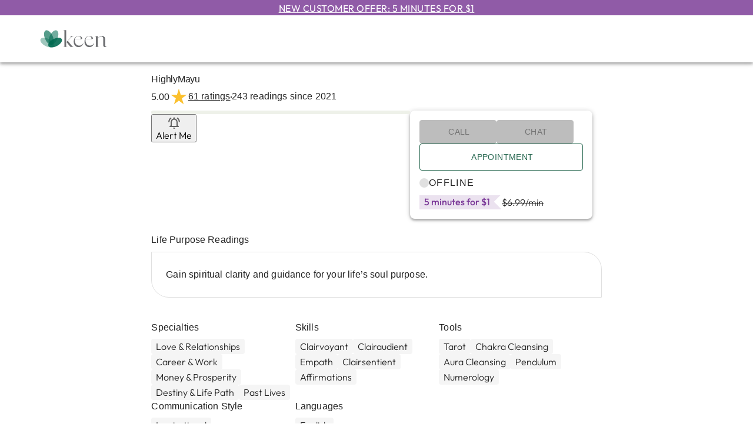

--- FILE ---
content_type: text/css; charset=UTF-8
request_url: https://www.keen.com/_next/static/css/a14f0128950916da.css
body_size: 1298
content:
div.PrimaryFooter_tm-by-half__ZrpJt,section.PrimaryFooter_tm-by-half__ZrpJt{margin-top:4px}div.PrimaryFooter_tm-by1__LnkvV,section.PrimaryFooter_tm-by1__LnkvV{margin-top:8px}div.PrimaryFooter_tm-by2__a_nXZ,section.PrimaryFooter_tm-by2__a_nXZ{margin-top:16px}div.PrimaryFooter_tm-by3__936sb,section.PrimaryFooter_tm-by3__936sb{margin-top:24px}div.PrimaryFooter_tm-by4__st2fp,section.PrimaryFooter_tm-by4__st2fp{margin-top:32px}div.PrimaryFooter_tm-by5__s2296,section.PrimaryFooter_tm-by5__s2296{margin-top:40px}div.PrimaryFooter_tm-by6__q9IAl,section.PrimaryFooter_tm-by6__q9IAl{margin-top:48px}div.PrimaryFooter_bm-by-half__wYvd9,section.PrimaryFooter_bm-by-half__wYvd9{margin-bottom:4px}div.PrimaryFooter_bm-by1__gcGCo,section.PrimaryFooter_bm-by1__gcGCo{margin-bottom:8px}div.PrimaryFooter_bm-by2__LMOmP,section.PrimaryFooter_bm-by2__LMOmP{margin-bottom:16px}div.PrimaryFooter_bm-by3__wrmGk,section.PrimaryFooter_bm-by3__wrmGk{margin-bottom:24px}div.PrimaryFooter_bm-by4__6te60,section.PrimaryFooter_bm-by4__6te60{margin-bottom:32px}div.PrimaryFooter_bm-by5__aR__3,section.PrimaryFooter_bm-by5__aR__3{margin-bottom:40px}.PrimaryFooter_primary-footer-container__26lbs{line-height:1;margin-top:64px}.PrimaryFooter_primary-footer-container__26lbs .PrimaryFooter_disclaimer-container__JY5wW .PrimaryFooter_rights__hU45M{color:#616161;text-align:center}.PrimaryFooter_primary-footer-container__26lbs .PrimaryFooter_disclaimer-container__JY5wW .PrimaryFooter_scroll-top-container__V6uRv{text-align:center;margin-top:24px}@media(min-width:905px){.PrimaryFooter_primary-footer-container__26lbs .PrimaryFooter_disclaimer-container__JY5wW{margin-top:32px}.PrimaryFooter_primary-footer-container__26lbs .PrimaryFooter_disclaimer-container__JY5wW .PrimaryFooter_rights__hU45M{text-align:left}.PrimaryFooter_primary-footer-container__26lbs .PrimaryFooter_disclaimer-container__JY5wW .PrimaryFooter_scroll-top-container__V6uRv{text-align:right;margin-top:0}}div.FooterLinks_tm-by-half__5_8ed,section.FooterLinks_tm-by-half__5_8ed{margin-top:4px}div.FooterLinks_tm-by1__no_y9,section.FooterLinks_tm-by1__no_y9{margin-top:8px}div.FooterLinks_tm-by2__gZj_q,section.FooterLinks_tm-by2__gZj_q{margin-top:16px}div.FooterLinks_tm-by3__hIAzf,section.FooterLinks_tm-by3__hIAzf{margin-top:24px}div.FooterLinks_tm-by4__J6UlQ,section.FooterLinks_tm-by4__J6UlQ{margin-top:32px}div.FooterLinks_tm-by5__PH0gA,section.FooterLinks_tm-by5__PH0gA{margin-top:40px}div.FooterLinks_tm-by6__MAh59,section.FooterLinks_tm-by6__MAh59{margin-top:48px}div.FooterLinks_bm-by-half__4yELk,section.FooterLinks_bm-by-half__4yELk{margin-bottom:4px}div.FooterLinks_bm-by1__wlgON,section.FooterLinks_bm-by1__wlgON{margin-bottom:8px}div.FooterLinks_bm-by2__7mcxa,section.FooterLinks_bm-by2__7mcxa{margin-bottom:16px}div.FooterLinks_bm-by3__TdEKV,section.FooterLinks_bm-by3__TdEKV{margin-bottom:24px}div.FooterLinks_bm-by4__jtQ1Z,section.FooterLinks_bm-by4__jtQ1Z{margin-bottom:32px}div.FooterLinks_bm-by5__CtQ1k,section.FooterLinks_bm-by5__CtQ1k{margin-bottom:40px}.FooterLinks_footer-column-container__ealpB{padding-left:16px}.FooterLinks_footer-column-container__ealpB.FooterLinks_community__qenEg,.FooterLinks_footer-column-container__ealpB.FooterLinks_support__peXCN{margin-top:32px}.FooterLinks_footer-column-container__ealpB a{color:#212121;font-weight:400}.FooterLinks_footer-column-container__ealpB a:hover{color:#39745e}.FooterLinks_footer-column-container__ealpB a:active{color:#6d9888}.FooterLinks_footer-column-container__ealpB .FooterLinks_item__W4NYp{margin-bottom:16px}.FooterLinks_footer-column-container__ealpB .FooterLinks_item__W4NYp.FooterLinks_last__j1Ybp{margin-bottom:0}.FooterLinks_footer-column-container__ealpB .FooterLinks_item__W4NYp.FooterLinks_title__GLKYw{font-weight:600}@media(min-width:905px){.FooterLinks_footer-column-container__ealpB{border-left:1px solid #ebedf0;padding-left:15px}.FooterLinks_footer-column-container__ealpB.FooterLinks_community__qenEg,.FooterLinks_footer-column-container__ealpB.FooterLinks_support__peXCN{margin-top:0}}div.AppsAndSocials_tm-by-half__gutLv,section.AppsAndSocials_tm-by-half__gutLv{margin-top:4px}div.AppsAndSocials_tm-by1__Es662,section.AppsAndSocials_tm-by1__Es662{margin-top:8px}div.AppsAndSocials_tm-by2__bZxus,section.AppsAndSocials_tm-by2__bZxus{margin-top:16px}div.AppsAndSocials_tm-by3__qloYp,section.AppsAndSocials_tm-by3__qloYp{margin-top:24px}div.AppsAndSocials_tm-by4__IVX6H,section.AppsAndSocials_tm-by4__IVX6H{margin-top:32px}div.AppsAndSocials_tm-by5__va23f,section.AppsAndSocials_tm-by5__va23f{margin-top:40px}div.AppsAndSocials_tm-by6__HB4wY,section.AppsAndSocials_tm-by6__HB4wY{margin-top:48px}div.AppsAndSocials_bm-by-half__kFPQk,section.AppsAndSocials_bm-by-half__kFPQk{margin-bottom:4px}div.AppsAndSocials_bm-by1__hTmHL,section.AppsAndSocials_bm-by1__hTmHL{margin-bottom:8px}div.AppsAndSocials_bm-by2__dpPsZ,section.AppsAndSocials_bm-by2__dpPsZ{margin-bottom:16px}div.AppsAndSocials_bm-by3__gL5W_,section.AppsAndSocials_bm-by3__gL5W_{margin-bottom:24px}div.AppsAndSocials_bm-by4__UBkHY,section.AppsAndSocials_bm-by4__UBkHY{margin-bottom:32px}div.AppsAndSocials_bm-by5__LF7Wd,section.AppsAndSocials_bm-by5__LF7Wd{margin-bottom:40px}.AppsAndSocials_apps-and-socials-container__L9hN3{margin-bottom:20px}.AppsAndSocials_apps-and-socials-container__L9hN3 .AppsAndSocials_get-apps-container__T9B8w{display:flex;gap:10px;justify-content:center}.AppsAndSocials_apps-and-socials-container__L9hN3 .AppsAndSocials_get-apps-container__T9B8w .AppsAndSocials_app-icon__3j1VE svg{width:98px;height:29px}.AppsAndSocials_apps-and-socials-container__L9hN3 .AppsAndSocials_social-icons-container__WgWuC{display:flex;gap:15px;justify-content:center;margin-top:10px}.AppsAndSocials_apps-and-socials-container__L9hN3 .AppsAndSocials_social-icons-container__WgWuC .AppsAndSocials_social-icon__VF8mQ svg{width:24px;height:28px}@media(min-width:905px){.AppsAndSocials_apps-and-socials-container__L9hN3 .AppsAndSocials_get-apps-container__T9B8w,.AppsAndSocials_apps-and-socials-container__L9hN3 .AppsAndSocials_social-icons-container__WgWuC{justify-content:right}.AppsAndSocials_apps-and-socials-container__L9hN3 .AppsAndSocials_social-icons-container__WgWuC{margin-right:65px}}div.ScrollToTop_tm-by-half__jpLeW,section.ScrollToTop_tm-by-half__jpLeW{margin-top:4px}div.ScrollToTop_tm-by1__uWbxe,section.ScrollToTop_tm-by1__uWbxe{margin-top:8px}div.ScrollToTop_tm-by2__CbnQi,section.ScrollToTop_tm-by2__CbnQi{margin-top:16px}div.ScrollToTop_tm-by3__1t19Y,section.ScrollToTop_tm-by3__1t19Y{margin-top:24px}div.ScrollToTop_tm-by4__kzxxq,section.ScrollToTop_tm-by4__kzxxq{margin-top:32px}div.ScrollToTop_tm-by5__XJGxc,section.ScrollToTop_tm-by5__XJGxc{margin-top:40px}div.ScrollToTop_tm-by6__lU7sL,section.ScrollToTop_tm-by6__lU7sL{margin-top:48px}div.ScrollToTop_bm-by-half__Aw_Bw,section.ScrollToTop_bm-by-half__Aw_Bw{margin-bottom:4px}div.ScrollToTop_bm-by1__uHoH_,section.ScrollToTop_bm-by1__uHoH_{margin-bottom:8px}div.ScrollToTop_bm-by2__LR_Gj,section.ScrollToTop_bm-by2__LR_Gj{margin-bottom:16px}div.ScrollToTop_bm-by3__R_aFf,section.ScrollToTop_bm-by3__R_aFf{margin-bottom:24px}div.ScrollToTop_bm-by4__Ift1l,section.ScrollToTop_bm-by4__Ift1l{margin-bottom:32px}div.ScrollToTop_bm-by5__ksHv7,section.ScrollToTop_bm-by5__ksHv7{margin-bottom:40px}.ScrollToTop_scroll-top-base-container__DfayP svg{width:25px;height:40px}@media(min-width:905px){.ScrollToTop_scroll-top-base-container__DfayP svg{width:36px;height:57px}}div.ColoredBar_tm-by-half__uLOub,section.ColoredBar_tm-by-half__uLOub{margin-top:4px}div.ColoredBar_tm-by1__w8Oak,section.ColoredBar_tm-by1__w8Oak{margin-top:8px}div.ColoredBar_tm-by2__NxjqF,section.ColoredBar_tm-by2__NxjqF{margin-top:16px}div.ColoredBar_tm-by3__wlS3M,section.ColoredBar_tm-by3__wlS3M{margin-top:24px}div.ColoredBar_tm-by4___G6PC,section.ColoredBar_tm-by4___G6PC{margin-top:32px}div.ColoredBar_tm-by5__zVNeM,section.ColoredBar_tm-by5__zVNeM{margin-top:40px}div.ColoredBar_tm-by6__W0jtf,section.ColoredBar_tm-by6__W0jtf{margin-top:48px}div.ColoredBar_bm-by-half__spqyC,section.ColoredBar_bm-by-half__spqyC{margin-bottom:4px}div.ColoredBar_bm-by1__Ln_6y,section.ColoredBar_bm-by1__Ln_6y{margin-bottom:8px}div.ColoredBar_bm-by2__0A1gG,section.ColoredBar_bm-by2__0A1gG{margin-bottom:16px}div.ColoredBar_bm-by3___4HRr,section.ColoredBar_bm-by3___4HRr{margin-bottom:24px}div.ColoredBar_bm-by4__r5uAk,section.ColoredBar_bm-by4__r5uAk{margin-bottom:32px}div.ColoredBar_bm-by5__VaHdW,section.ColoredBar_bm-by5__VaHdW{margin-bottom:40px}.ColoredBar_color-bar-container__8E6Mu{height:35px;margin-top:8px;background-color:#286851}

--- FILE ---
content_type: application/javascript; charset=UTF-8
request_url: https://www.keen.com/_next/static/chunks/42137-32bbb6624f8bef7a.js
body_size: 4732
content:
try{let e="undefined"!=typeof window?window:"undefined"!=typeof global?global:"undefined"!=typeof globalThis?globalThis:"undefined"!=typeof self?self:{},t=(new e.Error).stack;t&&(e._sentryDebugIds=e._sentryDebugIds||{},e._sentryDebugIds[t]="b7ec87cf-7703-4f41-b040-3631289aeda1",e._sentryDebugIdIdentifier="sentry-dbid-b7ec87cf-7703-4f41-b040-3631289aeda1")}catch(e){}"use strict";(self.webpackChunk_N_E=self.webpackChunk_N_E||[]).push([[19587,41521,42137],{3226:(e,t,r)=>{r.d(t,{A:()=>a});var s=r(49416),n=r(37876);let a=(0,s.A)((0,n.jsx)("path",{d:"M20 4H4c-1.1 0-1.99.9-1.99 2L2 18c0 1.1.9 2 2 2h16c1.1 0 2-.9 2-2V6c0-1.1-.9-2-2-2m0 4-8 5-8-5V6l8 5 8-5z"}),"Mail")},14476:(e,t,r)=>{r.d(t,{A:()=>m});var s=r(14232),n=r(69241),a=r(13323),o=r(66438),l=r(95651),i=r(63915),c=r(14457),d=r(21849);function u(e){return(0,d.Ay)("MuiDialogContent",e)}(0,c.A)("MuiDialogContent",["root","dividers"]);var p=r(17351),f=r(37876);let v=(0,o.Ay)("div",{name:"MuiDialogContent",slot:"Root",overridesResolver:(e,t)=>{let{ownerState:r}=e;return[t.root,r.dividers&&t.dividers]}})((0,l.A)(e=>{let{theme:t}=e;return{flex:"1 1 auto",WebkitOverflowScrolling:"touch",overflowY:"auto",padding:"20px 24px",variants:[{props:e=>{let{ownerState:t}=e;return t.dividers},style:{padding:"16px 24px",borderTop:"1px solid ".concat((t.vars||t).palette.divider),borderBottom:"1px solid ".concat((t.vars||t).palette.divider)}},{props:e=>{let{ownerState:t}=e;return!t.dividers},style:{[".".concat(p.A.root," + &")]:{paddingTop:0}}}]}})),m=s.forwardRef(function(e,t){let r=(0,i.b)({props:e,name:"MuiDialogContent"}),{className:s,dividers:o=!1,...l}=r,c={...r,dividers:o},d=(e=>{let{classes:t,dividers:r}=e;return(0,a.A)({root:["root",r&&"dividers"]},u,t)})(c);return(0,f.jsx)(v,{className:(0,n.A)(d.root,s),ownerState:c,ref:t,...l})})},17351:(e,t,r)=>{r.d(t,{A:()=>o,t:()=>a});var s=r(14457),n=r(21849);function a(e){return(0,n.Ay)("MuiDialogTitle",e)}let o=(0,s.A)("MuiDialogTitle",["root"])},19587:(e,t,r)=>{r.r(t),r.d(t,{default:()=>p});var s=r(44501),n=r(40670),a=r(16724);function o(e,t){return e.replace(RegExp("(^|\\s)"+t+"(?:\\s|$)","g"),"$1").replace(/\s+/g," ").replace(/^\s*|\s*$/g,"")}var l=r(14232),i=r(46809),c=r(551),d=function(e,t){return e&&t&&t.split(" ").forEach(function(t){e.classList?e.classList.remove(t):"string"==typeof e.className?e.className=o(e.className,t):e.setAttribute("class",o(e.className&&e.className.baseVal||"",t))})},u=function(e){function t(){for(var t,r=arguments.length,s=Array(r),n=0;n<r;n++)s[n]=arguments[n];return(t=e.call.apply(e,[this].concat(s))||this).appliedClasses={appear:{},enter:{},exit:{}},t.onEnter=function(e,r){var s=t.resolveArguments(e,r),n=s[0],a=s[1];t.removeClasses(n,"exit"),t.addClass(n,a?"appear":"enter","base"),t.props.onEnter&&t.props.onEnter(e,r)},t.onEntering=function(e,r){var s=t.resolveArguments(e,r),n=s[0],a=s[1];t.addClass(n,a?"appear":"enter","active"),t.props.onEntering&&t.props.onEntering(e,r)},t.onEntered=function(e,r){var s=t.resolveArguments(e,r),n=s[0],a=s[1]?"appear":"enter";t.removeClasses(n,a),t.addClass(n,a,"done"),t.props.onEntered&&t.props.onEntered(e,r)},t.onExit=function(e){var r=t.resolveArguments(e)[0];t.removeClasses(r,"appear"),t.removeClasses(r,"enter"),t.addClass(r,"exit","base"),t.props.onExit&&t.props.onExit(e)},t.onExiting=function(e){var r=t.resolveArguments(e)[0];t.addClass(r,"exit","active"),t.props.onExiting&&t.props.onExiting(e)},t.onExited=function(e){var r=t.resolveArguments(e)[0];t.removeClasses(r,"exit"),t.addClass(r,"exit","done"),t.props.onExited&&t.props.onExited(e)},t.resolveArguments=function(e,r){return t.props.nodeRef?[t.props.nodeRef.current,e]:[e,r]},t.getClassNames=function(e){var r=t.props.classNames,s="string"==typeof r,n=s&&r?r+"-":"",a=s?""+n+e:r[e],o=s?a+"-active":r[e+"Active"],l=s?a+"-done":r[e+"Done"];return{baseClassName:a,activeClassName:o,doneClassName:l}},t}(0,a.A)(t,e);var r=t.prototype;return r.addClass=function(e,t,r){var s,n=this.getClassNames(t)[r+"ClassName"],a=this.getClassNames("enter").doneClassName;"appear"===t&&"done"===r&&a&&(n+=" "+a),"active"===r&&e&&(0,c.F)(e),n&&(this.appliedClasses[t][r]=n,s=n,e&&s&&s.split(" ").forEach(function(t){e.classList?e.classList.add(t):(e.classList?t&&e.classList.contains(t):-1!==(" "+(e.className.baseVal||e.className)+" ").indexOf(" "+t+" "))||("string"==typeof e.className?e.className=e.className+" "+t:e.setAttribute("class",(e.className&&e.className.baseVal||"")+" "+t))}))},r.removeClasses=function(e,t){var r=this.appliedClasses[t],s=r.base,n=r.active,a=r.done;this.appliedClasses[t]={},s&&d(e,s),n&&d(e,n),a&&d(e,a)},r.render=function(){var e=this.props,t=(e.classNames,(0,n.A)(e,["classNames"]));return l.createElement(i.Ay,(0,s.A)({},t,{onEnter:this.onEnter,onEntered:this.onEntered,onEntering:this.onEntering,onExit:this.onExit,onExiting:this.onExiting,onExited:this.onExited}))},t}(l.Component);u.defaultProps={classNames:""},u.propTypes={};let p=u},21435:(e,t,r)=>{r.d(t,{A:()=>a});var s=r(49416),n=r(37876);let a=(0,s.A)((0,n.jsx)("path",{d:"M12 22c1.1 0 2-.9 2-2h-4c0 1.1.9 2 2 2m6-6v-5c0-3.07-1.63-5.64-4.5-6.32V4c0-.83-.67-1.5-1.5-1.5s-1.5.67-1.5 1.5v.68C7.64 5.36 6 7.92 6 11v5l-2 2v1h16v-1zm-2 1H8v-6c0-2.48 1.51-4.5 4-4.5s4 2.02 4 4.5zM7.58 4.08 6.15 2.65C3.75 4.48 2.17 7.3 2.03 10.5h2c.15-2.65 1.51-4.97 3.55-6.42m12.39 6.42h2c-.15-3.2-1.73-6.02-4.12-7.85l-1.42 1.43c2.02 1.45 3.39 3.77 3.54 6.42"}),"NotificationsActiveOutlined")},35661:(e,t,r)=>{r.d(t,{A:()=>a});var s=r(49416),n=r(37876);let a=(0,s.A)((0,n.jsx)("path",{d:"M12 2C6.48 2 2 6.48 2 12s4.48 10 10 10 10-4.48 10-10S17.52 2 12 2m1 15h-2v-6h2zm0-8h-2V7h2z"}),"Info")},38826:(e,t,r)=>{r.d(t,{A:()=>a});var s=r(49416),n=r(37876);let a=(0,s.A)((0,n.jsx)("path",{d:"M19 3h-1V1h-2v2H8V1H6v2H5c-1.11 0-1.99.9-1.99 2L3 19c0 1.1.89 2 2 2h14c1.1 0 2-.9 2-2V5c0-1.1-.9-2-2-2m0 16H5V8h14zM7 10h5v5H7z"}),"Today")},41521:(e,t,r)=>{r.d(t,{AH:()=>d,I4:()=>h,TI:()=>v,i7:()=>m,mj:()=>g});let s={data:""},n=/(?:([\u0080-\uFFFF\w-%@]+) *:? *([^{;]+?);|([^;}{]*?) *{)|(}\s*)/g,a=/\/\*[^]*?\*\/|  +/g,o=/\n+/g,l=(e,t)=>{let r="",s="",n="";for(let a in e){let o=e[a];"@"==a[0]?"i"==a[1]?r=a+" "+o+";":s+="f"==a[1]?l(o,a):a+"{"+l(o,"k"==a[1]?"":t)+"}":"object"==typeof o?s+=l(o,t?t.replace(/([^,])+/g,e=>a.replace(/([^,]*:\S+\([^)]*\))|([^,])+/g,t=>/&/.test(t)?t.replace(/&/g,e):e?e+" "+t:t)):a):null!=o&&(a=/^--/.test(a)?a:a.replace(/[A-Z]/g,"-$&").toLowerCase(),n+=l.p?l.p(a,o):a+":"+o+";")}return r+(t&&n?t+"{"+n+"}":n)+s},i={},c=e=>{if("object"==typeof e){let t="";for(let r in e)t+=r+c(e[r]);return t}return e};function d(e){let t,r,d,u=this||{},p=e.call?e(u.p):e;return((e,t,r,s,d)=>{var u,p,f,v;let m=c(e),g=i[m]||(i[m]=(e=>{let t=0,r=11;for(;t<e.length;)r=101*r+e.charCodeAt(t++)>>>0;return"go"+r})(m));if(!i[g]){let t=m!==e?e:(e=>{let t,r,s=[{}];for(;t=n.exec(e.replace(a,""));)t[4]?s.shift():t[3]?(r=t[3].replace(o," ").trim(),s.unshift(s[0][r]=s[0][r]||{})):s[0][t[1]]=t[2].replace(o," ").trim();return s[0]})(e);i[g]=l(d?{["@keyframes "+g]:t}:t,r?"":"."+g)}let h=r&&i.g?i.g:null;return r&&(i.g=i[g]),u=i[g],p=t,f=s,(v=h)?p.data=p.data.replace(v,u):-1===p.data.indexOf(u)&&(p.data=f?u+p.data:p.data+u),g})(p.unshift?p.raw?(t=[].slice.call(arguments,1),r=u.p,p.reduce((e,s,n)=>{let a=t[n];if(a&&a.call){let e=a(r),t=e&&e.props&&e.props.className||/^go/.test(e)&&e;a=t?"."+t:e&&"object"==typeof e?e.props?"":l(e,""):!1===e?"":e}return e+s+(null==a?"":a)},"")):p.reduce((e,t)=>Object.assign(e,t&&t.call?t(u.p):t),{}):p,(d=u.target,"object"==typeof window?((d?d.querySelector("#_goober"):window._goober)||Object.assign((d||document.head).appendChild(document.createElement("style")),{innerHTML:" ",id:"_goober"})).firstChild:d||s),u.g,u.o,u.k)}let u,p,f,v=d.bind({g:1}),m=d.bind({k:1});function g(e,t,r,s){l.p=t,u=e,p=r,f=s}function h(e,t){let r=this||{};return function(){let s=arguments;function n(a,o){let l=Object.assign({},a),i=l.className||n.className;r.p=Object.assign({theme:p&&p()},l),r.o=/ *go\d+/.test(i),l.className=d.apply(r,s)+(i?" "+i:""),t&&(l.ref=o);let c=e;return e[0]&&(c=l.as||e,delete l.as),f&&c[0]&&f(l),u(c,l)}return t?t(n):n}}},50090:(e,t,r)=>{r.d(t,{A:()=>f});var s=r(14232),n=r(69241),a=r(13323),o=r(66438),l=r(63915),i=r(14457),c=r(21849);function d(e){return(0,c.Ay)("MuiDialogActions",e)}(0,i.A)("MuiDialogActions",["root","spacing"]);var u=r(37876);let p=(0,o.Ay)("div",{name:"MuiDialogActions",slot:"Root",overridesResolver:(e,t)=>{let{ownerState:r}=e;return[t.root,!r.disableSpacing&&t.spacing]}})({display:"flex",alignItems:"center",padding:8,justifyContent:"flex-end",flex:"0 0 auto",variants:[{props:e=>{let{ownerState:t}=e;return!t.disableSpacing},style:{"& > :not(style) ~ :not(style)":{marginLeft:8}}}]}),f=s.forwardRef(function(e,t){let r=(0,l.b)({props:e,name:"MuiDialogActions"}),{className:s,disableSpacing:o=!1,...i}=r,c={...r,disableSpacing:o},f=(e=>{let{classes:t,disableSpacing:r}=e;return(0,a.A)({root:["root",!r&&"spacing"]},d,t)})(c);return(0,u.jsx)(p,{className:(0,n.A)(f.root,s),ownerState:c,ref:t,...i})})},51509:(e,t,r)=>{r.d(t,{A:()=>a});var s=r(49416),n=r(37876);let a=(0,s.A)((0,n.jsx)("path",{d:"m19 9 1.25-2.75L23 5l-2.75-1.25L19 1l-1.25 2.75L15 5l2.75 1.25zm-7.5.5L9 4 6.5 9.5 1 12l5.5 2.5L9 20l2.5-5.5L17 12zM19 15l-1.25 2.75L15 19l2.75 1.25L19 23l1.25-2.75L23 19l-2.75-1.25z"}),"AutoAwesome")},65566:(e,t,r)=>{r.d(t,{A:()=>f});var s=r(14232),n=r(69241),a=r(13323),o=r(82777),l=r(66438),i=r(63915),c=r(17351),d=r(16274),u=r(37876);let p=(0,l.Ay)(o.A,{name:"MuiDialogTitle",slot:"Root"})({padding:"16px 24px",flex:"0 0 auto"}),f=s.forwardRef(function(e,t){let r=(0,i.b)({props:e,name:"MuiDialogTitle"}),{className:o,id:l,...f}=r,v=(e=>{let{classes:t}=e;return(0,a.A)({root:["root"]},c.t,t)})(r),{titleId:m=l}=s.useContext(d.A);return(0,u.jsx)(p,{component:"h2",className:(0,n.A)(v.root,o),ownerState:r,ref:t,variant:"h6",id:null!=l?l:m,...f})})},73113:(e,t,r)=>{r.d(t,{A:()=>a});var s=r(49416),n=r(37876);let a=(0,s.A)((0,n.jsx)("path",{d:"M20.01 15.38c-1.23 0-2.42-.2-3.53-.56-.35-.12-.74-.03-1.01.24l-1.57 1.97c-2.83-1.35-5.48-3.9-6.89-6.83l1.95-1.66c.27-.28.35-.67.24-1.02-.37-1.11-.56-2.3-.56-3.53 0-.54-.45-.99-.99-.99H4.19C3.65 3 3 3.24 3 3.99 3 13.28 10.73 21 20.01 21c.71 0 .99-.63.99-1.18v-3.45c0-.54-.45-.99-.99-.99"}),"Call")},74818:(e,t,r)=>{r.d(t,{A:()=>a});var s=r(49416),n=r(37876);let a=(0,s.A)((0,n.jsx)("path",{d:"M21.99 4c0-1.1-.89-2-1.99-2H4c-1.1 0-2 .9-2 2v12c0 1.1.9 2 2 2h14l4 4zM18 14H6v-2h12zm0-3H6V9h12zm0-3H6V6h12z"}),"Comment")},80644:(e,t,r)=>{r.d(t,{A:()=>a});var s=r(49416),n=r(37876);let a=(0,s.A)((0,n.jsx)("path",{d:"M12 19c-1.1 0-2 .9-2 2s.9 2 2 2 2-.9 2-2-.9-2-2-2M6 1c-1.1 0-2 .9-2 2s.9 2 2 2 2-.9 2-2-.9-2-2-2m0 6c-1.1 0-2 .9-2 2s.9 2 2 2 2-.9 2-2-.9-2-2-2m0 6c-1.1 0-2 .9-2 2s.9 2 2 2 2-.9 2-2-.9-2-2-2m12-8c1.1 0 2-.9 2-2s-.9-2-2-2-2 .9-2 2 .9 2 2 2m-6 8c-1.1 0-2 .9-2 2s.9 2 2 2 2-.9 2-2-.9-2-2-2m6 0c-1.1 0-2 .9-2 2s.9 2 2 2 2-.9 2-2-.9-2-2-2m0-6c-1.1 0-2 .9-2 2s.9 2 2 2 2-.9 2-2-.9-2-2-2m-6 0c-1.1 0-2 .9-2 2s.9 2 2 2 2-.9 2-2-.9-2-2-2m0-6c-1.1 0-2 .9-2 2s.9 2 2 2 2-.9 2-2-.9-2-2-2"}),"Dialpad")},82541:(e,t,r)=>{r.d(t,{A:()=>a});var s=r(49416),n=r(37876);let a=(0,s.A)((0,n.jsx)("path",{d:"M7.58 4.08 6.15 2.65C3.75 4.48 2.17 7.3 2.03 10.5h2c.15-2.65 1.51-4.97 3.55-6.42m12.39 6.42h2c-.15-3.2-1.73-6.02-4.12-7.85l-1.42 1.43c2.02 1.45 3.39 3.77 3.54 6.42M18 11c0-3.07-1.64-5.64-4.5-6.32V4c0-.83-.67-1.5-1.5-1.5s-1.5.67-1.5 1.5v.68C7.63 5.36 6 7.92 6 11v5l-2 2v1h16v-1l-2-2zm-6 11c.14 0 .27-.01.4-.04.65-.14 1.18-.58 1.44-1.18q.15-.36.15-.78h-4c.01 1.1.9 2 2.01 2"}),"NotificationsActive")},90133:(e,t,r)=>{r.d(t,{x:()=>c});var s=r(14232),n=r(77190),a=r(99351),o=r(89335),l=r(42207);function i(e){return e.substring(2).toLowerCase()}function c(e){let{children:t,disableReactTree:r=!1,mouseEvent:c="onClick",onClickAway:d,touchEvent:u="onTouchEnd"}=e,p=s.useRef(!1),f=s.useRef(null),v=s.useRef(!1),m=s.useRef(!1);s.useEffect(()=>(setTimeout(()=>{v.current=!0},0),()=>{v.current=!1}),[]);let g=(0,a.A)((0,l.A)(t),f),h=(0,o.A)(e=>{let t=m.current;m.current=!1;let s=(0,n.A)(f.current);if(!(!v.current||!f.current||"clientX"in e&&(s.documentElement.clientWidth<e.clientX||s.documentElement.clientHeight<e.clientY))){if(p.current){p.current=!1;return}(e.composedPath?e.composedPath().includes(f.current):!s.documentElement.contains(e.target)||f.current.contains(e.target))||!r&&t||d(e)}}),A=e=>r=>{m.current=!0;let s=t.props[e];s&&s(r)},x={ref:g};return!1!==u&&(x[u]=A(u)),s.useEffect(()=>{if(!1!==u){let e=i(u),t=(0,n.A)(f.current),r=()=>{p.current=!0};return t.addEventListener(e,h),t.addEventListener("touchmove",r),()=>{t.removeEventListener(e,h),t.removeEventListener("touchmove",r)}}},[h,u]),!1!==c&&(x[c]=A(c)),s.useEffect(()=>{if(!1!==c){let e=i(c),t=(0,n.A)(f.current);return t.addEventListener(e,h),()=>{t.removeEventListener(e,h)}}},[h,c]),s.cloneElement(t,x)}},99875:(e,t,r)=>{r.d(t,{A:()=>a});var s=r(49416),n=r(37876);let a=(0,s.A)((0,n.jsx)("path",{d:"M17 10.5V7c0-.55-.45-1-1-1H4c-.55 0-1 .45-1 1v10c0 .55.45 1 1 1h12c.55 0 1-.45 1-1v-3.5l4 4v-11z"}),"Videocam")}}]);

--- FILE ---
content_type: application/javascript; charset=UTF-8
request_url: https://www.keen.com/_next/static/chunks/webpack-34fb4cc0c703a5ce.js
body_size: 9093
content:
try{let e="undefined"!=typeof window?window:"undefined"!=typeof global?global:"undefined"!=typeof globalThis?globalThis:"undefined"!=typeof self?self:{},c=(new e.Error).stack;c&&(e._sentryDebugIds=e._sentryDebugIds||{},e._sentryDebugIds[c]="b9526b46-9231-4bde-b62b-4ce925f011dc",e._sentryDebugIdIdentifier="sentry-dbid-b9526b46-9231-4bde-b62b-4ce925f011dc")}catch(e){}(()=>{"use strict";var e={},c={};function a(d){var f=c[d];if(void 0!==f)return f.exports;var b=c[d]={id:d,loaded:!1,exports:{}},t=!0;try{e[d].call(b.exports,b,b.exports,a),t=!1}finally{t&&delete c[d]}return b.loaded=!0,b.exports}a.m=e,a.amdO={},(()=>{var e=[];a.O=(c,d,f,b)=>{if(d){b=b||0;for(var t=e.length;t>0&&e[t-1][2]>b;t--)e[t]=e[t-1];e[t]=[d,f,b];return}for(var s=1/0,t=0;t<e.length;t++){for(var[d,f,b]=e[t],r=!0,n=0;n<d.length;n++)(!1&b||s>=b)&&Object.keys(a.O).every(e=>a.O[e](d[n]))?d.splice(n--,1):(r=!1,b<s&&(s=b));if(r){e.splice(t--,1);var i=f();void 0!==i&&(c=i)}}return c}})(),a.n=e=>{var c=e&&e.__esModule?()=>e.default:()=>e;return a.d(c,{a:c}),c},(()=>{var e,c=Object.getPrototypeOf?e=>Object.getPrototypeOf(e):e=>e.__proto__;a.t=function(d,f){if(1&f&&(d=this(d)),8&f||"object"==typeof d&&d&&(4&f&&d.__esModule||16&f&&"function"==typeof d.then))return d;var b=Object.create(null);a.r(b);var t={};e=e||[null,c({}),c([]),c(c)];for(var s=2&f&&d;"object"==typeof s&&!~e.indexOf(s);s=c(s))Object.getOwnPropertyNames(s).forEach(e=>t[e]=()=>d[e]);return t.default=()=>d,a.d(b,t),b}})(),a.d=(e,c)=>{for(var d in c)a.o(c,d)&&!a.o(e,d)&&Object.defineProperty(e,d,{enumerable:!0,get:c[d]})},a.f={},a.e=e=>Promise.all(Object.keys(a.f).reduce((c,d)=>(a.f[d](e,c),c),[])),a.u=e=>71184===e?"static/chunks/"+e+"-bc25dbca7b54c335.js":92783===e?"static/chunks/"+e+"-36a03ac24d7d8cc7.js":81571===e?"static/chunks/"+e+"-ef9e0955bef705f9.js":31458===e?"static/chunks/"+e+"-2042a9d3146ebbe5.js":92091===e?"static/chunks/"+e+"-761392a66e165550.js":6096===e?"static/chunks/6096-63e970a4e3ccef52.js":1959===e?"static/chunks/1959-e914d998b3597573.js":8696===e?"static/chunks/8696-7372133a3821323d.js":69573===e?"static/chunks/"+e+"-8a603534e66171a1.js":52053===e?"static/chunks/"+e+"-d74db6fbaa77fde0.js":90049===e?"static/chunks/b8de1aba-05fb6be6296df4f5.js":20845===e?"static/chunks/"+e+"-4fbf67ec6f1ae103.js":86775===e?"static/chunks/"+e+"-f8c7bf18db592a0b.js":90987===e?"static/chunks/"+e+"-7ed3f36429d54da9.js":36948===e?"static/chunks/"+e+"-61c7c4694f6723b4.js":3028===e?"static/chunks/3028-51c698d2ad6b415a.js":89779===e?"static/chunks/"+e+"-84fc10fdb483d8fd.js":97368===e?"static/chunks/"+e+"-e7b8e2458fe98c5f.js":29107===e?"static/chunks/"+e+"-0fb2f5a9db02ffe4.js":46970===e?"static/chunks/"+e+"-e9f529c80ec4a1f1.js":25554===e?"static/chunks/"+e+"-9f96f2826472259e.js":95090===e?"static/chunks/"+e+"-276911b5fada47d6.js":33942===e?"static/chunks/"+e+"-774f04b44748712b.js":41331===e?"static/chunks/"+e+"-ec4949efc969e999.js":6657===e?"static/chunks/6657-c01c632d706aec34.js":7109===e?"static/chunks/7109-40e17997537abfc0.js":44742===e?"static/chunks/"+e+"-5732c5676ad897de.js":79704===e?"static/chunks/"+e+"-fe650e3823245701.js":88473===e?"static/chunks/"+e+"-e343c29c19f2d0f2.js":94721===e?"static/chunks/"+e+"-434ffa04eb55fe82.js":5129===e?"static/chunks/5129-21b2e6aef7a1801f.js":84406===e?"static/chunks/"+e+"-8af182d2bc7b0334.js":7688===e?"static/chunks/7688-f264df7ecd629d03.js":41461===e?"static/chunks/"+e+"-143ec020f9abd294.js":24441===e?"static/chunks/"+e+"-017e6e4cbc9d88f5.js":24485===e?"static/chunks/"+e+"-d52ed0c53bb2c6bd.js":79965===e?"static/chunks/"+e+"-7e8492945b33567c.js":85083===e?"static/chunks/"+e+"-9d8893a722a6ba0a.js":45642===e?"static/chunks/"+e+"-0668a26376b2e81b.js":84781===e?"static/chunks/"+e+"-739f482bfc60aaee.js":63672===e?"static/chunks/"+e+"-43918d1ffcbddf27.js":95104===e?"static/chunks/3a204fb1-0589be5d7c364357.js":62584===e?"static/chunks/"+e+"-b1139084d8d9b1c8.js":59314===e?"static/chunks/"+e+"-cf812630f13e55d9.js":44895===e?"static/chunks/"+e+"-5029762b2f9a9427.js":44808===e?"static/chunks/"+e+"-641c6af65e1bad3f.js":70513===e?"static/chunks/"+e+"-b1fc301fbdd317a3.js":32719===e?"static/chunks/"+e+"-bc4efe67506e0058.js":70443===e?"static/chunks/"+e+"-21764274b2e61ec3.js":24202===e?"static/chunks/"+e+"-95b40ad44c8b5d69.js":55096===e?"static/chunks/"+e+"-211e35200c40dd29.js":82909===e?"static/chunks/"+e+"-2c429a0aeb5695ab.js":45408===e?"static/chunks/"+e+"-83ccf93b70e1db89.js":"static/chunks/"+(({3392:"reactPlayerVidyard",6463:"reactPlayerKaltura",9992:"eda0e7f1",12042:"reactPlayerTwitch",16328:"reactPlayerDailyMotion",18446:"reactPlayerYouTube",26173:"reactPlayerVimeo",36353:"reactPlayerPreview",47627:"reactPlayerStreamable",52723:"reactPlayerMux",67570:"reactPlayerMixcloud",69979:"reactPlayerSoundCloud",82638:"a5b8fb4e",86887:"reactPlayerFacebook",97458:"reactPlayerFilePlayer",98522:"bf32f307",99340:"reactPlayerWistia"})[e]||e)+"."+({2:"9ef99d57c92cdc11",344:"f2df6cfbfc732801",618:"9ecbb68f5a3c1e1b",857:"9d4b58b2ad1d7e70",927:"91e0d91b94594189",1592:"5d16fce016d0de0e",1701:"64b5bf590e35b1a4",2137:"4e928363345b1067",2213:"33a56fb18f7d0f27",2216:"a3d81cf5218b22c4",2732:"0e7d5cfdcd7406f4",3354:"23e5789c087598ff",3392:"753a0db4fe02bb3f",4167:"98ab42c83f88afce",4248:"0847dad2ff1472a9",4956:"e44edc27af208efa",6266:"b7bbbbcbfb8d102d",6353:"9e825f9142f0c2f8",6451:"dbdf42c859de3780",6463:"ab754a81425907ea",6573:"2be3a3ff6d0c0248",7178:"bcb93d4d355dc267",7206:"76be3fdf455272a6",7637:"892e4474298a8b04",7923:"2de713918f0ea03d",8341:"e19804282fa6a081",8433:"104acbd59517cfd4",8504:"a67f52e490c1f6af",8512:"1e63f5d5616f950d",8685:"51aa157e263a85fc",9319:"8d689d20a422dee7",9616:"add498bcebb181c1",9803:"b43284ae012fd4b1",9914:"0bfbe2daab817935",9992:"bcdc6de2aab1d6f8",10137:"ab10643467dbab22",10284:"35f5891d085aca3e",10513:"0711e351fd9291e4",10851:"6b2a32274f94f156",11612:"456e20afdf17ee87",11752:"d53d9681767c100b",12042:"58950772b815debb",12179:"601b7aa90b7bfb3f",12302:"cc1f24ff98865e49",12657:"cf044cdbc8a2411d",13033:"f11dc843174f8058",14515:"4be473e4912dd9a0",14906:"ae61a516c022de99",14910:"09102f953fada0ad",15457:"52cb94457d1c4fd6",15811:"14bd231643cb42bb",16328:"1dd1b14f6ad19a42",16394:"f459d271d14552d7",16399:"4dd75f0d567f9a4b",16774:"ea2efb28ff16d4bd",16958:"725450ea903962f4",17153:"d1271d7e9c05c0b4",17268:"ecd0da4546e94c56",17523:"8c10f82abab02fc0",17653:"6b0c204df908a618",18238:"1a44f0ee669d8a8c",18446:"c0ee89eaea8ae27a",18480:"db27b502915748ea",18571:"b682eb83d71675b3",19587:"123794d5e25b75de",19962:"ea3c3e23a0d61b3b",20172:"237f5327af0e5cd0",20205:"9ec4ceb02a598de7",20391:"620bcaa1d4052893",20784:"bd33c30dd026927c",21370:"d5086ece0821efc5",21609:"ded6167aeec6af05",21798:"24e9b7e7281957e1",22028:"7a035e2921340aec",22192:"146ec84e38eea2f9",22538:"076c83be2054c13c",22733:"abbff56359e66a8c",22971:"7c2bfb2d2c2a2637",23060:"e1f5f27546a27e9f",23238:"024ef7f7acba93ae",23577:"8a0c8ade39c23a8e",23758:"f96df1914da651f8",23970:"81767d7241cf8858",24120:"12c4f7a86b795e98",24829:"4c15e3566536f9f4",25146:"a8a5bc9b420b8598",25240:"80165b9122bd6de2",25295:"449a4e2b6debc5c7",26173:"2ed88f4c94ddc387",26537:"afeec565563a8a2d",26544:"cbd5d052c982ed09",27403:"9b04455aaf5a4fda",27833:"614fb2bd91b4d31a",28207:"fa410775d57064dd",28226:"a2a49b7d9cdce81f",28367:"51e994a31d9a7798",28526:"6eac605583cc9d5a",29117:"7af66f04a9bbf89b",29129:"9ae80813eef5dc47",29351:"6fca02b967b610d8",30150:"c6f8e006bfaee4af",30406:"9d75ba5f4e539ac6",30538:"26ea12c5a49e7338",31407:"dce26f1e98b1ae5f",31628:"3547847bb9fb4dfe",31980:"540d380234f6723a",32110:"8524f6d998e0c50e",32190:"6a6fa1c1ffe35271",33458:"adfcba3971942c7b",34313:"ce1850984cbe37e5",34648:"6c0d939530e9283a",34757:"290db65017b1103d",35048:"bd11b8de5970524b",35130:"e19553413aaffea3",35653:"4d9035cf597ee977",35836:"e88a958136e6cebf",36353:"74b40fafbd82a95e",36454:"064762ae56a439eb",36522:"5c9efee39968c92e",36797:"86e414c90966b927",37478:"d1486ea95d69c3e9",37493:"adebca6eb73b3409",37734:"9aa53da13c927bb9",37805:"96fad98ecb580452",37843:"32158dae0c09f6c7",38299:"f0d2edef91a436c5",38344:"9d5f90d3370f4d57",38483:"23a260b4fff50f36",39338:"4bb6d8d972cce382",39436:"6c3d3db0727b0e44",39651:"2ead4860f5dda511",39709:"cf26733005af3390",39751:"562350e40c0c5ced",39904:"a69186f9e788750e",40178:"02b03d0aadf45627",41521:"b4c91c9eab1ba9e4",41725:"7dd916e7cb85a3fd",41840:"97033b838abc0144",42029:"955bc7db185675cf",42296:"f9e5250af97d9663",42586:"3a74b71ec337ec61",42607:"9468764840863787",42620:"cb2c25416cba358a",42625:"b052bc888965a5d2",43070:"01adbe16c61dec4d",44270:"633274733103e49f",44621:"c5037596f88de34a",44624:"ea3042f539159cdc",44998:"47b6ced1fd296a6c",45051:"a9e995fb29d10a3d",45120:"4e4568cf25a0bec9",45129:"3bc28f8e1cab98d2",45322:"ebbc838c545f9942",46117:"3daf7ef32aab00e7",46468:"bcef6479a8646eef",46537:"51c7e138361928f2",46654:"e9b63a035395146f",46839:"e5beffb5c97301f1",46919:"bcd5e7e59cad84f1",46950:"968bbec0a6b6fe65",47208:"2ed78fc1b58cf490",47232:"b5412dd2ebf1a67e",47243:"30915e60a01bbcb5",47398:"65ee35489b67c78f",47627:"56a3530d2a54b582",47856:"cfe37530ad1a2a58",48246:"b73e0eebd5699a49",48524:"2da169dd8a00a11f",48882:"18810b3b9d5a4b5f",49579:"09dd66beeb39bcec",49963:"73e25611127a6618",50013:"a641d3035d689a41",50097:"5675e670db3bb8df",50881:"45b4c6d0404bbcd0",51568:"2a8eb9e517559e06",51572:"f04d37245c625291",51616:"7eeb6c94abc16e9c",51933:"3cfed3d3cd32aead",52e3:"cbdcdbec425adf00",52723:"886725e50ed8e08b",53682:"3815c206cb48289f",54620:"eb4c9d2d577093f6",55018:"25dd0d5903ac91ce",55277:"d4c6396f023a1a78",55306:"d4f12721cb0446a7",55330:"d571f64384a31f15",55586:"7995f1f2b19abc38",55881:"42222042c4a3d137",56308:"f60ba733e537b9de",56316:"c9de4b7508f479bb",56404:"5eed4a7ba789c5f9",56431:"a5a6719b8d78c797",56694:"21a01e14936e3112",57230:"4ae655eb9b833624",57316:"6f9a8a8f2a108644",57365:"9d11d5ddaba18fdf",58035:"2de85a159ddc197e",58101:"8919bd5f861a816f",58569:"59218e72b30f5236",58986:"205ae7b8d206bd77",59013:"404d13b7a330a03e",59080:"95633450dcc3a376",59263:"6eeb0f86f63554b7",59608:"c75a6c73d748a95c",59795:"51be24c0fcabc4ce",59802:"e6ca7c28c08157db",60667:"93f922577aae8acc",60759:"3623214db00c2b20",61222:"81d8f6f8acdd21d8",61857:"7c144d7a4c85e1aa",61869:"2a8aa264ae9595c3",62172:"eda95a99294717b8",63125:"91741d3b98b4e74b",63594:"20883e749104be29",63646:"a52253b5c032e80d",63674:"10818344abad950c",63699:"43eb709fa6ab8876",64205:"baa4501d9d770255",64533:"f2d93e825f70904c",64967:"e0b2a91505e48173",65006:"e3b8cccf4fc9adf0",65071:"0949cae180ed7304",65406:"6d6fc3196a4e632e",65431:"2bdf10f567559fc8",66224:"e227c90397e236e2",66565:"ed73bbd5c1103a0c",67354:"c6b256dcb578dded",67471:"9ed76bf029b04418",67570:"7cf00d4506c92454",68124:"29ba4fe82a459cac",68548:"a221aea05e7064a5",68869:"ec5babf4f2436f09",69031:"2b7e9ef1c1b5928a",69979:"eae28d6e73073dc3",70059:"b6a7c21a2525ef0c",70551:"72a96c27f2a0775a",70776:"4438fdc4800da758",70791:"6f1b026ba19142fc",71005:"182a4240cdaf2f3d",71375:"1e5f9c493c196a2a",71902:"4e0ac61b126d2302",71922:"3e1e19d0cfcdc2ee",72081:"798a5c0ba4613fb3",72119:"d6c7d6833d68fd16",72241:"0348ef7d8347270d",72255:"8c9bee88a3d417f0",72581:"e8873f8f9f49f448",73060:"38701afac1587c5a",73065:"2e276c89e40da0e5",73197:"ddf36bd9fc8b517b",73521:"898bdc507b7e64bf",74346:"cfbae1a2801fa439",75304:"a2c5660e987914ad",75391:"e7aef0b2856538e1",75475:"363d71cc27b476db",75725:"c06a7e8d6e2d5aec",76275:"aac2279f3b076cf9",76963:"e161e968e0efb44f",77854:"5cf2b764ca2ac170",77893:"5600611a30b4972f",77981:"97a2afc45d1dc41b",78027:"ba4b3dad59b71d92",78136:"7dd1ebc69656072d",78540:"937b08c149d385ea",79716:"59532b157d29ca8c",80376:"c2101a7535aa0197",80416:"726236d9f5fa60d1",80920:"8e836bfdda0cf054",80996:"71111ba7a991a368",81168:"720f26d78783f890",81417:"744a9f67bdb9e691",81695:"8bcd3e2963af6ae9",81743:"d7bfb9aa5c6a3360",82538:"860b796e8de19d06",82638:"d9f3d6464d6261ae",82728:"a7488a58cad933f0",82748:"ea00c393d2bcfce3",83068:"f52c1749c2e78844",83231:"72b509599a39d84b",83976:"46e3b58434f53886",84462:"67dd7cabb04a5371",85263:"b7ebccb0ed2d2228",85702:"cdae36e832912aa7",86311:"89db2deb1018162e",86378:"cbd9e39ed71e2d42",86887:"316fff31d557b070",87348:"1aa4ff255fcc587d",87656:"74031d714f739d45",87776:"04734500d0a97d85",87827:"ece296f11bb5795f",87839:"df053dcd6ada786b",88108:"b50c3f046a90f08b",88210:"4607859a01bebf83",88246:"53a1644662bcfdc6",89137:"00dc35b4b6d7c3c0",89287:"14a7fbc81d17debf",89578:"be0d6bb67e9f8f70",89730:"f7156aee2fd916e6",90139:"aa71c53ce8895b1b",90760:"9040bd714f3a6848",90839:"68a218b42808b233",91057:"5fdb901e4be6fbff",91123:"1803a788c1d8ac4d",91231:"251f4fffa685957a",91308:"f7747ae8b7c61f88",91551:"a6c3beabd15609bb",92124:"964e97288e9ddcd3",92458:"5a2c8737a6d7e049",92484:"bbc085237a99d37b",92585:"b4f2dee0594ef9ba",92879:"c7af6d58459037d6",93046:"ac475b090eecd0c9",93436:"317fc32965170c9e",93676:"e92e5d0c5553ec59",93860:"632b7722726b74de",93869:"cd39700a20396e9e",94942:"2019e0e9186bfa90",95204:"1e3ae4c7305691b9",95214:"4daaf54546736004",95437:"b2aed78e5b5fe71c",95883:"6d2e6ec2157f3940",96063:"c7c55e276aad31ad",96172:"0c83bcce1eadd6ad",96324:"77f2b51d60980d81",96735:"e5809bfbbd439028",96840:"db1412cc985e12f5",96884:"7e92a586c464490c",97172:"a23350237f899370",97458:"5a37323ac5ef2147",97676:"4b593b6475383ac1",98248:"e689730c0023903a",98522:"118639a45979ddff",98803:"cf2e0f376d9dc5f4",99340:"48b671af9346172b",99382:"20b4e9ec456212b1",99557:"39c5bae4cf2b58a3",99973:"70a83f14dba8e8e6"})[e]+".js",a.miniCssF=e=>"static/css/"+({6069:"88a5dfe11f3af78a",8637:"904adcf697120e89",10157:"5345807c8b2a6be6",11773:"a14f0128950916da",14675:"328269318bc849e1",15677:"6d89b4b90507ffe0",21123:"a3253a18adac02d8",21637:"b8d8aed80b6ce9d7",21649:"d1379e715e0ff6e9",24082:"472c548c7865ec2b",26200:"4fab26c49cd6592b",27414:"92ff5b598a7d8918",34323:"c0101b333d36fe51",35315:"2853fbb6b59f226c",38664:"f6b255847dd359f0",38901:"6e2eace97a28010f",39538:"c908f63b8dca2801",41447:"047622c9742a9cc5",41896:"6c77c868be1d6c53",43053:"b9d3abfffdd1905c",44690:"4233577cfb0ea949",48045:"b17cdface4491932",49465:"3cc1791b74a53439",49863:"a3c660ef7e097da5",50732:"915593f734964ddc",50921:"52bd837f4b2e4efb",52117:"47af6c5fd25d44fa",53998:"888ea87c5a21cdd2",59026:"ae8481448a0eedd5",60320:"4aadb537e50b167c",61085:"63ab06dcea52bb2f",61139:"a42983a916598ad7",65470:"9b9e0278ca9ee7fd",66397:"a1d155c076d911b7",67859:"b0706e7757c14634",73247:"42de321f7103ea63",76556:"f00ce1c5e7451cf7",76784:"507c6275386734a1",76795:"c9ab3fd0af9561ca",76804:"c53dcd8903156c7e",77873:"1e4c79eff2b52822",83256:"82d22ba6937267fe",84708:"6b9f246bd72c21ef",86686:"39783740e2c3cf39",89099:"bba57186900c89c5",89430:"1c7040667a1806df",89851:"7fdc5270eeaec121",91616:"693a18b6cde301e9",93846:"bd95ed7bea0ee784",99338:"57151ae3fd47bee9"})[e]+".css",a.g=function(){if("object"==typeof globalThis)return globalThis;try{return this||Function("return this")()}catch(e){if("object"==typeof window)return window}}(),a.o=(e,c)=>Object.prototype.hasOwnProperty.call(e,c),(()=>{var e={},c="_N_E:";a.l=(d,f,b,t)=>{if(e[d])return void e[d].push(f);if(void 0!==b)for(var s,r,n=document.getElementsByTagName("script"),i=0;i<n.length;i++){var o=n[i];if(o.getAttribute("src")==d||o.getAttribute("data-webpack")==c+b){s=o;break}}s||(r=!0,(s=document.createElement("script")).charset="utf-8",s.timeout=120,a.nc&&s.setAttribute("nonce",a.nc),s.setAttribute("data-webpack",c+b),s.src=a.tu(d)),e[d]=[f];var u=(c,a)=>{s.onerror=s.onload=null,clearTimeout(l);var f=e[d];if(delete e[d],s.parentNode&&s.parentNode.removeChild(s),f&&f.forEach(e=>e(a)),c)return c(a)},l=setTimeout(u.bind(null,void 0,{type:"timeout",target:s}),12e4);s.onerror=u.bind(null,s.onerror),s.onload=u.bind(null,s.onload),r&&document.head.appendChild(s)}})(),a.r=e=>{"undefined"!=typeof Symbol&&Symbol.toStringTag&&Object.defineProperty(e,Symbol.toStringTag,{value:"Module"}),Object.defineProperty(e,"__esModule",{value:!0})},a.nmd=e=>(e.paths=[],e.children||(e.children=[]),e),(()=>{var e;a.tt=()=>(void 0===e&&(e={createScriptURL:e=>e},"undefined"!=typeof trustedTypes&&trustedTypes.createPolicy&&(e=trustedTypes.createPolicy("nextjs#bundler",e))),e)})(),a.tu=e=>a.tt().createScriptURL(e),a.p="/_next/",(()=>{var e={78068:0};a.f.miniCss=(c,d)=>{e[c]?d.push(e[c]):0!==e[c]&&({6069:1,8637:1,10157:1,11773:1,14675:1,15677:1,21123:1,21637:1,21649:1,24082:1,26200:1,27414:1,34323:1,35315:1,38664:1,38901:1,39538:1,41447:1,41896:1,43053:1,44690:1,48045:1,49465:1,49863:1,50732:1,50921:1,52117:1,53998:1,59026:1,60320:1,61085:1,61139:1,65470:1,66397:1,67859:1,73247:1,76556:1,76784:1,76795:1,76804:1,77873:1,83256:1,84708:1,86686:1,89099:1,89430:1,89851:1,91616:1,93846:1,99338:1})[c]&&d.push(e[c]=(e=>new Promise((c,d)=>{var f=a.miniCssF(e),b=a.p+f;if(((e,c)=>{for(var a=document.getElementsByTagName("link"),d=0;d<a.length;d++){var f=a[d],b=f.getAttribute("data-href")||f.getAttribute("href");if("stylesheet"===f.rel&&(b===e||b===c))return f}for(var t=document.getElementsByTagName("style"),d=0;d<t.length;d++){var f=t[d],b=f.getAttribute("data-href");if(b===e||b===c)return f}})(f,b))return c();((e,c,a,d)=>{var f=document.createElement("link");return f.rel="stylesheet",f.type="text/css",f.onerror=f.onload=b=>{if(f.onerror=f.onload=null,"load"===b.type)a();else{var t=b&&("load"===b.type?"missing":b.type),s=b&&b.target&&b.target.href||c,r=Error("Loading CSS chunk "+e+" failed.\n("+s+")");r.code="CSS_CHUNK_LOAD_FAILED",r.type=t,r.request=s,f.parentNode.removeChild(f),d(r)}},f.href=c,!function(e){if("function"==typeof _N_E_STYLE_LOAD){let{href:c,onload:a,onerror:d}=e;_N_E_STYLE_LOAD(0===c.indexOf(window.location.origin)?new URL(c).pathname:c).then(()=>null==a?void 0:a.call(e,{type:"load"}),()=>null==d?void 0:d.call(e,{}))}else document.head.appendChild(e)}(f)})(e,b,c,d)}))(c).then(()=>{e[c]=0},a=>{throw delete e[c],a}))}})(),(()=>{var e={78068:0,60320:0,38901:0,41447:0,61085:0};a.f.j=(c,d)=>{var f=a.o(e,c)?e[c]:void 0;if(0!==f)if(f)d.push(f[2]);else if(/^(1(0157|1773|4675|5677)|2(1(123|637|649)|4082|6200|7414)|3(4323|5315|8664|8901|9538)|4(1447|1896|3053|4690|8045|9465|9863)|5(0732|0921|2117|3998|9026)|6((06|113|785)9|0320|1085|5470|6397)|7(6(556|784|795|804)|3247|7873|8068)|8(9(099|430|851)|3256|4708|637|6686)|9(1616|3846|9338))$/.test(c))e[c]=0;else{var b=new Promise((a,d)=>f=e[c]=[a,d]);d.push(f[2]=b);var t=a.p+a.u(c),s=Error();a.l(t,d=>{if(a.o(e,c)&&(0!==(f=e[c])&&(e[c]=void 0),f)){var b=d&&("load"===d.type?"missing":d.type),t=d&&d.target&&d.target.src;s.message="Loading chunk "+c+" failed.\n("+b+": "+t+")",s.name="ChunkLoadError",s.type=b,s.request=t,f[1](s)}},"chunk-"+c,c)}},a.O.j=c=>0===e[c];var c=(c,d)=>{var f,b,[t,s,r]=d,n=0;if(t.some(c=>0!==e[c])){for(f in s)a.o(s,f)&&(a.m[f]=s[f]);if(r)var i=r(a)}for(c&&c(d);n<t.length;n++)b=t[n],a.o(e,b)&&e[b]&&e[b][0](),e[b]=0;return a.O(i)},d=self.webpackChunk_N_E=self.webpackChunk_N_E||[];d.forEach(c.bind(null,0)),d.push=c.bind(null,d.push.bind(d))})()})();